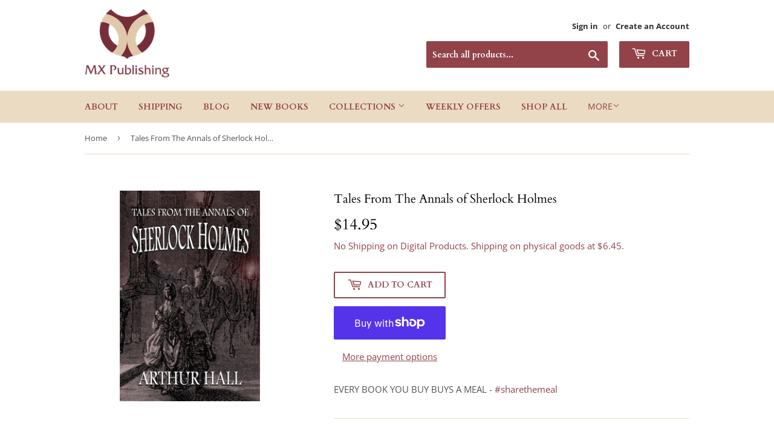

--- FILE ---
content_type: text/html; charset=UTF-8
request_url: https://shopifyproxy.swifterm.com/api/track
body_size: 219
content:
{"data":"version=3&domain=mxpublishing.com&data=[base64]"}

--- FILE ---
content_type: image/svg+xml
request_url: https://mxpublishing.com/cdn/shop/t/12/assets/arrow-down.svg?v=42490989511604859241608675344
body_size: -443
content:
<?xml version="1.0" encoding="utf-8"?>
<!-- Generated by IcoMoon.io -->
<!DOCTYPE svg PUBLIC "-//W3C//DTD SVG 1.1//EN" "http://www.w3.org/Graphics/SVG/1.1/DTD/svg11.dtd">
<svg version="1.1" xmlns="http://www.w3.org/2000/svg" xmlns:xlink="http://www.w3.org/1999/xlink" width="15" height="15" viewBox="0 0 55 56">
<path d="M44.557 19.495c-2.069 2.069-16.554 16.036-16.554 16.036s-15.002-13.967-17.071-16.036-3.104 3.104-3.104 3.104l20.175 18.623 19.658-18.623c0 0-1.035-5.173-3.104-3.104z" fill="#545454"></path>
</svg>